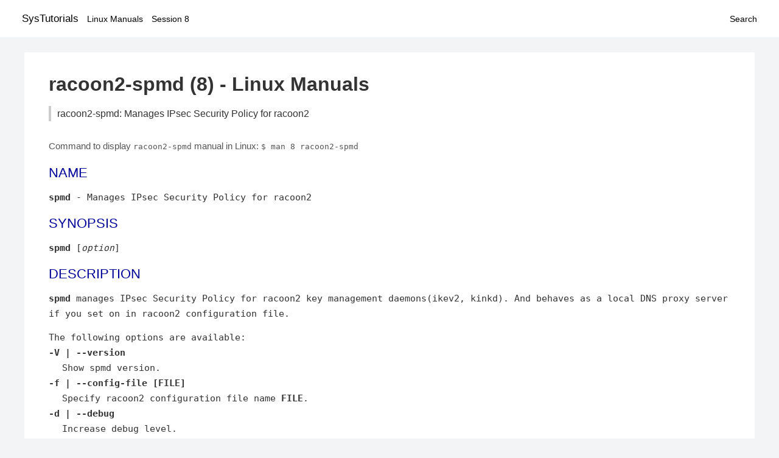

--- FILE ---
content_type: text/html; charset=UTF-8
request_url: https://www.systutorials.com/docs/linux/man/8-racoon2-spmd/
body_size: 1818
content:
<!DOCTYPE html>
<html prefix="og: http://ogp.me/ns# ">
<head>
<title>
racoon2-spmd: Manages IPsec Security Policy for racoon2 - Linux Manuals (8)</title>

<meta name="description" content="spmd manages IPsec Security Policy for racoon2 key management daemons(ikev2, kinkd). And behaves as a local DNS proxy server if you set on in racoon2 configuration" />
<meta property="og:title" content="racoon2-spmd: Manages IPsec Security Policy for racoon2 - Linux Manuals (8)" />
<meta property="og:type" content="website" />
<meta property="og:url" content="//www.systutorials.com/docs/linux/man/docs/linux/man/8-racoon2-spmd/" />
<meta property="og:image" content="//www.systutorials.com/docs/linux/man/content/tux.png" />
<meta property="og:image:secure_url" content="https://www.systutorials.com/docs/linux/man/content/tux.png" />

<meta name="viewport" content="width=device-width, initial-scale=1">
<link rel="stylesheet" href="//www.systutorials.com/docs/linux/man/content/style.min.css" >
<meta name="robots" content="noindex, follow"/>

</head>

<body>
<a name="top"></a>

<div id="menu-bar-container">
<div id="menu-bar">
<li class="first"><a class="site-title" href="//www.systutorials.com/">SysTutorials</a></li>
<li><a class="site-sub-title" href="//www.systutorials.com/docs/linux/man/">Linux Manuals</a></li>
<div id="menu-bar-sep"></div>
<li class="sub-first"><a href="//www.systutorials.com/docs/linux/man/8/">Session 8</a></li>
<li class="search"><a href="https://www.systutorials.com/search/">Search</a></li>
</div>
</div>

<div class="content">

<div class="main-content">


<h1 style="margin-bottom:0;">

racoon2-spmd (8) - Linux Manuals</h1>
<h2 class="sub-title">racoon2-spmd: Manages IPsec Security Policy for racoon2</h2>


<div id="nav-after-title">
<p style="margin:0;">
Command to display <code style="font-size: 0.9em;">racoon2-spmd</code> manual in Linux: <code style="font-size: 0.9em;">$ man 8 racoon2-spmd</code>
</p>
</div>


<style type="text/css">
#before-long-man-page { float:right; margin: 2rem 0 2rem 1rem; }
/*
@media screen and (max-width: 540px) {
#before-long-man-page { float:none; margin: 2rem auto;}
}
*/
</style>

<div id="before-long-man-page">

</div>
<H2>NAME</H2>

<P>

<B>spmd</B> - Manages IPsec Security Policy for racoon2
<A NAME="lbAC"></A>
<H2>SYNOPSIS</H2>

<P>

<B>spmd</B> [<I>option</I>]
<A NAME="lbAD"></A>
<H2>DESCRIPTION</H2>


<P>

<B>spmd</B> manages IPsec Security Policy for racoon2 key management daemons(ikev2, kinkd).
And behaves as a local DNS proxy server if you set on in racoon2 configuration file.


<DL COMPACT>
<DT>The following options are available:<DD>
<DT><B>-V | --version</B><DD>
Show spmd version.
<DT><B>-f | --config-file [FILE]</B><DD>
Specify racoon2 configuration file name <B>FILE</B>.
<DT><B>-d | --debug</B><DD>
Increase debug level.
<DT><B>-D | --DEBUG [1-3]</B><DD>
Specify debug level directly (recommend '5').
<DT><B>-F | --foreground</B><DD>
Run foreground.
<DT><B>-k | --kill</B><DD>
Kill running spmd.
<DT><B>-h | --help</B><DD>
Show help message.
</DL>
<A NAME="lbAE"></A>
<H2>FILES</H2>

<P>

<I>racoon2.conf</I> 
<I>/var/run/spmd.pid</I> 
<A NAME="lbAF"></A>
<H2>AUTHORS</H2>

<P>

WIDE Project, racoon2 project &lt;<A rel="nofollow" HREF="http://www.racoon2.wide.ad.jp/">http://www.racoon2.wide.ad.jp/</A>&gt;
<A NAME="lbAG"></A>

<div class="man-seealso "><H2>SEE ALSO</H2>

<P>

<A HREF="//www.systutorials.com/docs/linux/man/8-spmdctl/">spmdctl</A>(8) <A HREF="//www.systutorials.com/docs/linux/man/8-iked/">iked</A>(8) <A HREF="//www.systutorials.com/docs/linux/man/8-kinkd/">kinkd</A>(8) <A HREF="//www.systutorials.com/docs/linux/man/5-racoon2.conf/">racoon2.conf</A>(5) <A HREF="//www.systutorials.com/docs/linux/man/7-racoon2/">racoon2</A>(7)
<P>
<P>

</div>
<div style="margin-top: 10px;">

</div>

<div style="display: block; margin: 25px 0 40px 0;"></div>

</div>

<div class="page-footer">
Linux Manuals Copyright Respective Owners. Site Copyright &copy; <a href="//www.systutorials.com/">SysTutorials</a>. All Rights Reserved. <a href="//www.systutorials.com/license/" rel="nofollow">Terms</a> and <a href="//www.systutorials.com/license/privacy-policy/" rel="nofollow">Privacy</a></div>

</div>

<!-- begine code highlighter -->
<script source="//www.systutorials.com/docs/linux/man/content/bundle.js" async></script><link rel="stylesheet" href="//www.systutorials.com/docs/linux/man/content/highlight/atom-one-light.min.css" lazyload><!-- end code highlighter -->

<!-- Start of StatCounter Code for Default Guide -->
<script type="text/javascript">
var sc_project=6390640;
var sc_invisible=1;
var sc_security="4c9e244b";
var scJsHost = (("https:" == document.location.protocol) ?
"https://secure." : "http://www.");
document.write("<sc"+"ript type='text/javascript' async src='" +
scJsHost+
"statcounter.com/counter/counter_xhtml.js'></"+"script>");
</script>
<!-- End of StatCounter Code for Default Guide -->


<script defer src="https://static.cloudflareinsights.com/beacon.min.js/vcd15cbe7772f49c399c6a5babf22c1241717689176015" integrity="sha512-ZpsOmlRQV6y907TI0dKBHq9Md29nnaEIPlkf84rnaERnq6zvWvPUqr2ft8M1aS28oN72PdrCzSjY4U6VaAw1EQ==" data-cf-beacon='{"version":"2024.11.0","token":"648d8e5b92174dffb311bda0021148cf","r":1,"server_timing":{"name":{"cfCacheStatus":true,"cfEdge":true,"cfExtPri":true,"cfL4":true,"cfOrigin":true,"cfSpeedBrain":true},"location_startswith":null}}' crossorigin="anonymous"></script>
</body></html>

